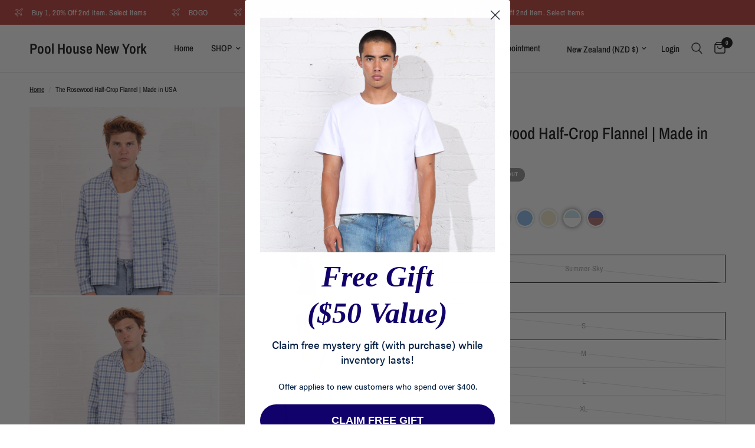

--- FILE ---
content_type: text/css
request_url: https://poolhousenewyork.com/cdn/shop/t/14/assets/email-signup.css?v=181517367642320515291686199657
body_size: -490
content:
.email-signup--inner{padding:0 15px;max-width:1440px;margin-left:auto;margin-right:auto}@media only screen and (min-width: 768px){.email-signup--inner{padding:0 50px}}.email-signup{background:var(--color-bg, var(--bg-body));color:var(--color-text, var(--color-body))}.email-signup .signup-container{max-width:510px;margin:0 auto}.email-signup .signup-container button svg path{stroke:var(--color-text, var(--color-accent))}.email-signup .signup-container input{color:var(--color-text, var(--color-body))}.email-signup .section-header--content .h3{color:var(--color-text, var(--color-accent))}
/*# sourceMappingURL=/cdn/shop/t/14/assets/email-signup.css.map?v=181517367642320515291686199657 */


--- FILE ---
content_type: text/json
request_url: https://conf.config-security.com/model
body_size: 85
content:
{"title":"recommendation AI model (keras)","structure":"release_id=0x3b:72:6e:68:23:7f:49:2e:3c:70:2d:21:65:3a:52:41:7c:4d:4a:25:55:56:7c:5f:70:53:40:34:74;keras;cnakkg4vlxd162p62avgi9vamgf489h3t0u615fcr3c6ob0hmdqcx40h92kfegxyd7tibwjn","weights":"../weights/3b726e68.h5","biases":"../biases/3b726e68.h5"}

--- FILE ---
content_type: text/javascript
request_url: https://poolhousenewyork.com/cdn/shop/t/14/assets/social-share.js?v=16756693285616314501686199659
body_size: -453
content:
class SocialShare{constructor(){this.container=document.querySelector(".share-article"),this.links=document.querySelectorAll(".social"),this.setupEventListeners()}setupEventListeners(){this.links.forEach(link=>{link.addEventListener("click",event=>{let left=screen.width/2-320,top=screen.height/2-440/2-100;window.open(link.getAttribute("href"),"mywin","left="+left+",top="+top+",width=640,height=440,toolbar=0"),event.preventDefault()})})}}window.addEventListener("load",()=>{typeof SocialShare<"u"&&new SocialShare});
//# sourceMappingURL=/cdn/shop/t/14/assets/social-share.js.map?v=16756693285616314501686199659
